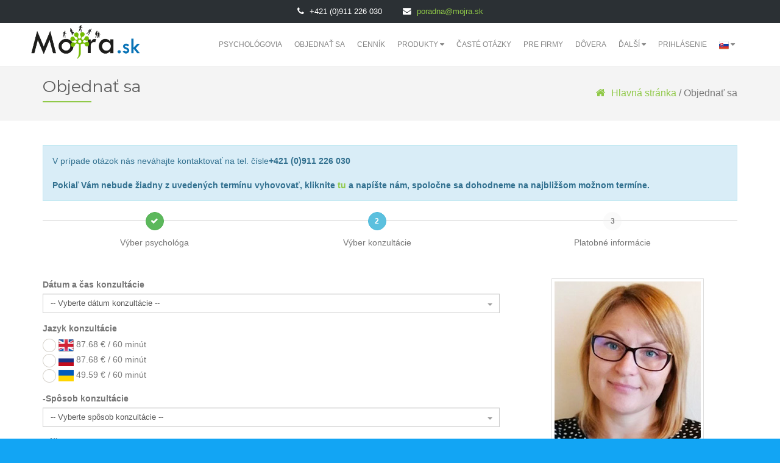

--- FILE ---
content_type: text/html; charset=UTF-8
request_url: https://mojra.sk/zakaznik/VlozitKonzulataci/5331
body_size: 13766
content:
<!DOCTYPE html>
<html lang="sk">
<head>
    <meta charset="UTF-8">
    <meta http-equiv="X-UA-Compatible" content="IE=edge">
    <meta name="viewport" content="width=device-width, initial-scale=1">
    <meta name="robots" content="all,follow">
    <meta name="description" content="Ak hľadáte pomoc psychológa, obráťte sa na našu poradňu, kde k dnešnému dňu pracuje už 85 psychológov z rôznych odvetví psychológie. Preto sme Vám schopní pomôcť takmer s každým problémom. Konzulaci s psychológom môžete mať online prakticky odkiaľkoľvek.">
    <meta name="keywords" lang="sk"
          content="psychologické poradenstvo, Online psychologické poradenstvo, psychológia, psychológ, psychologička, krízové poradenstvo, psychologické poradenstvo, psychologické poradenstvo, depresia, nespavosť, stres, napätie, nepokoj, strach, náhla smrť blízkeho, profesionálne vyhorenie, nedostatok sebavedomia, hanba v medziľudských vzťahoch, komunikačný problém, závislosť, osobnosť, problémy vo vzdelávaní detí, problémy v škole a šikanovanie, kríza v manželstve, nevera, zlá komunikácia, Praha, Brno, Olomouc, Ostrava">
    <meta name="author" content="Mojra.sk">

    <title>
        &copy; Mojra.sk - Objednávka konzultácie -Mgr. Elena Kopchyk
    </title>
                <link href="https://fonts.googleapis.com/css?family=Open+Sans:300,400,600&amp;subset=latin-ext" rel="stylesheet">
    <!--<link href="https://fonts.googleapis.com/css?family=Kanit:800" rel="stylesheet">-->
    <link href="https://fonts.googleapis.com/css?family=Montserrat:300,400,700" rel="stylesheet">
    <link href="/assets/vendor/font-awesome/css/font-awesome.min.css" rel="stylesheet">
    <link href="/assets/vendor/select2/dist/css/select2.min.css" rel="stylesheet">
    <link href="/assets/vendor/iCheck/skins/square/blue.css" rel="stylesheet">


    <!-- OwlCarousel -->
    <link rel="stylesheet" href="/assets/vendor/owl.carousel/dist/assets/owl.carousel.min.css">
    <link rel="stylesheet" href="/assets/vendor/owl.carousel/dist/assets/owl.theme.default.min.css">
    <style>
        .video-js.vjs-ended .vjs-poster {
            display: block;
        }

        .justify-content-center {
            display: flex;
            align-items: center;
            justify-content: center
        }
    </style>

    <link href="/assets/css-dist/layout.min.css?v2025-01-29-1" rel="stylesheet">


    <style>
        .select2-container--bootstrap .select2-results > .select2-results__options {
            max-height: 400px;
        }
    </style>
        <meta name="facebook-domain-verification" content="s5acubsxh7bzzeir0if5m221ncokow" />
                    <!-- Google Tag Manager -->
        <script>(function(w,d,s,l,i){w[l]=w[l]||[];w[l].push({'gtm.start':
                    new Date().getTime(),event:'gtm.js'});var f=d.getElementsByTagName(s)[0],
                j=d.createElement(s),dl=l!='dataLayer'?'&l='+l:'';j.async=true;j.src=
                'https://www.googletagmanager.com/gtm.js?id='+i+dl;f.parentNode.insertBefore(j,f);
            })(window,document,'script','dataLayer','GTM-K7FXZQN');</script>
        <!-- End Google Tag Manager -->
        
        <script>var clicky_site_ids = clicky_site_ids || [];
            clicky_site_ids.push(101180461);</script>
        <script async src="//static.getclicky.com/js"></script>

        <!-- Facebook Pixel Code -->
                    <script>
                !function (f, b, e, v, n, t, s) {
                    if (f.fbq) return;
                    n = f.fbq = function () {
                        n.callMethod ?
                            n.callMethod.apply(n, arguments) : n.queue.push(arguments)
                    };
                    if (!f._fbq) f._fbq = n;
                    n.push = n;
                    n.loaded = !0;
                    n.version = '2.0';
                    n.queue = [];
                    t = b.createElement(e);
                    t.async = !0;
                    t.src = v;
                    s = b.getElementsByTagName(e)[0];
                    s.parentNode.insertBefore(t, s)
                }(window, document, 'script',
                    'https://connect.facebook.net/en_US/fbevents.js');
                fbq('init', '430856234565697');
                fbq('track', 'PageView');
            </script>
            <noscript><img height="1" width="1" style="display:none"
                           src="https://www.facebook.com/tr?id=430856234565697&ev=PageView&noscript=1"
                /></noscript>
                <!-- End Facebook Pixel Code -->
                    <!-- Global site tag (gtag.js) - Google Ads: 329379451 -->
            <script async src="https://www.googletagmanager.com/gtag/js?id=AW-329379451"></script>
            <script>
                window.dataLayer = window.dataLayer || [];
                function gtag(){dataLayer.push(arguments);}
                gtag('js', new Date());

                gtag('config', 'AW-329379451');
            </script>

            <!-- Global site tag (gtag.js) - Google Analytics SK -->
            <script async src="https://www.googletagmanager.com/gtag/js?id=UA-203239467-1">
            </script>
            <script>
                window.dataLayer = window.dataLayer || [];
                function gtag(){dataLayer.push(arguments);}
                gtag('js', new Date());

                gtag('config', 'UA-203239467-1');
            </script>
            <!-- Google Analytics -->
            <script>
                (function (i, s, o, g, r, a, m) {
                    i['GoogleAnalyticsObject'] = r;
                    i[r] = i[r] || function () {
                        (i[r].q = i[r].q || []).push(arguments)
                    }, i[r].l = 1 * new Date();
                    a = s.createElement(o),
                        m = s.getElementsByTagName(o)[0];
                    a.async = 1;
                    a.src = g;
                    m.parentNode.insertBefore(a, m)
                })(window, document, 'script', 'https://www.google-analytics.com/analytics.js', 'ga');

                ga('create', 'UA-203239467-1', 'auto');
                ga('send', 'pageview');
            </script>
            <!-- End Google Analytics -->
        
        <!-- Google Analytics -->
        <script>
            (function (i, s, o, g, r, a, m) {
                i['GoogleAnalyticsObject'] = r;
                i[r] = i[r] || function () {
                    (i[r].q = i[r].q || []).push(arguments)
                }, i[r].l = 1 * new Date();
                a = s.createElement(o),
                    m = s.getElementsByTagName(o)[0];
                a.async = 1;
                a.src = g;
                m.parentNode.insertBefore(a, m)
            })(window, document, 'script', 'https://www.google-analytics.com/analytics.js', 'ga');

            ga('create', 'UA-114321355-1', 'auto');
            ga('send', 'pageview');
        </script>
        <!-- End Google Analytics -->

                    <script type="text/javascript">
                (function(c,l,a,r,i,t,y){
                    c[a]=c[a]||function(){(c[a].q=c[a].q||[]).push(arguments)};
                    t=l.createElement(r);t.async=1;t.src="https://www.clarity.ms/tag/"+i;
                    y=l.getElementsByTagName(r)[0];y.parentNode.insertBefore(t,y);
                })(window, document, "clarity", "script", "qfe1jy2mlc");
            </script>
                </head>
<body>
    <div class="hidden">
        <span data-close-trans="Zavrieť"></span>
        <span data-send-trans="Odoslať"></span>
        <span data-confirm-trans="Potvrdiť"></span>
    </div>
    <div class="hidden" data-help-content="1" >
                <h2>Potrebujete poradiť?</h2>
<p>
    Potrebujete poradiť s výberom psychológa, alebo si len nie ste istí, či postupujete správne?
</p>
<p>
    Ak budete potrebovať pomoc pri výbere psychológa, prípadne s výberom dĺžky a spôsobu konzultácie, napíšte svoju otázku sem a náš tím sa vám ozve. Na odpovede reagujeme naozaj rýchlo.
</p>
<p>
     Odporúčame sa tiež pozorne preštudovať našu stránku, kde nájdete produkty našej poradne.
</p>
<p>
    <img src="/assets/images/logo_mojra_sk.png" style="height: 42px" class="pull-right"> Sme tu pre Vás<br>Tím súkromné psychologické poradne Mojra.sk
</p>
<div class="clearfix"></div>
<hr/>
<form class="form" id="helpDialogForm">
    <div class="form-group">
        <label for="email">E-mail</label>
        <input type="email" class="form-control" name="email" placeholder="Váš e-mail"/>
    </div>
    <div class="form-group">
        <label for="email">Správa</label>
        <textarea class="form-control" name="message" data-min-height="150" placeholder="Vaša správa"></textarea>
    </div>
</form>

    </div>
    <nav class="navbar navbar-default navbar-fixed-top" style="z-index: 2;">
        <div class="header-contact">
            <div>
                <span class="fa fa-phone fa-margined"></span> +421 (0)911 226 030
            </div>
            <div>
                <span class="fa fa-envelope fa-margined"></span> <a href="mailto:poradna@mojra.sk">poradna@mojra.sk</a>
            </div>
        </div>
        <div class="container-fluid">
            <div class="navbar-header">
                <button type="button" class="navbar-toggle collapsed" data-toggle="collapse" data-target="#navbar" aria-expanded="false" aria-controls="navbar">
                    <span class="sr-only">Toggle navigation</span>
                    <span class="icon-bar"></span>
                    <span class="icon-bar"></span>
                    <span class="icon-bar"></span>
                </button>
                <h1 class="no-margin">
                    <a class="navbar-brand" href="https://mojra.sk/">
                        <img src="/assets/images/logo_mojra_sk.png" alt="Online psychologické poradenstvo" class="img-responsive">
                    </a>
                </h1>
            </div>
            <div id="navbar" class="navbar-collapse collapse">
                <ul class="nav navbar-nav">
                                            <li class="    "><a href="https://mojra.sk/nasi-psychologove">Psychológovia</a></li>
                        <li class="    "><a href="https://mojra.sk/objednavka">Objednať sa</a></li>
                        <li class="    "><a href="https://mojra.sk/psychologicka-poradna/cenik-konzultaci">Cenník</a></li>

                        <li class="dropdown">
                            <a href="#" class="dropdown-toggle" data-toggle="dropdown" role="button" aria-haspopup="true" aria-expanded="false">
                                Produkty <span class="fa fa-caret-down"></span>
                            </a>
                            <ul class="dropdown-menu" style="height: auto; max-height: 500px; overflow-x: hidden;">
                                <li style="padding: 10px" class="text-center"><strong>Produkty</strong></li>
                                <li style="padding: 10px">Emailové konzultácie</li>
                                <li class="    ">
                                    <a href="https://mojra.sk/psychologicka-poradna/konzultace-balicky/emailova-konzultacia-s-psychologom">1x Emailová konzultácia</a>
                                </li>
                                <li class="    ">
                                    <a href="https://mojra.sk/psychologicka-poradna/konzultace-balicky/3x-emailova-konzultacia-s-psychologom">3x Emailová konzultácia s psychológom</a>
                                </li>
                                <li class="    ">
                                    <a href="https://mojra.sk/psychologicka-poradna/konzultace-balicky/celomesacna-komunikAcia-s-psychologom-emailom">Celomesačná komunikácia s psychológom emailom</a>
                                </li>

                                <li class="divider"></li>

                                <li style="padding: 10px">Hovorové konzultácie</li>
                                <li class="    ">
                                    <a href="https://mojra.sk/psychologicka-poradna/konzultace-balicky/30-minut-konzultacie-s-psychologom">30 minút konzultácie s psychológom</a>
                                </li>
                                <li class="    ">
                                    <a href="https://mojra.sk/psychologicka-poradna/konzultace-balicky/60-minut-konzultace-s-psychologom">60 minút konzultácie s psychológom</a>
                                </li>
                                <li class="    ">
                                    <a href="https://mojra.sk/psychologicka-poradna/konzultace-balicky/90-minut-konzultacie-s-psychologom">90 minút konzultácie s psychológom</a>
                                </li>

                                <li class="divider"></li>

                                <li style="padding: 10px">Zvýhodnené balíčky</li>
                                <li class="    ">
                                    <a href="https://mojra.sk/psychologicka-poradna/konzultace-balicky/komplexna-psychologicka-starostlivost">Komplexná psychologická starostlivosť</a>
                                </li>
                                <li class="    ">
                                    <a href="https://mojra.sk/psychologicka-poradna/konzultace-balicky/balicek-psychologickej-starostlivosti-pre-vas-vztah">Balíček psychologickej starostlivosti pre váš vzťah</a>
                                </li>
                                <li class="    ">
                                    <a href="https://mojra.sk/psychologicka-poradna/konzultace-balicky/intenzivna-psychologicka-starostlivost">Intenzívna psychologická starostlivosť</a>
                                </li>
                                <li class="    ">
                                    <a href="https://mojra.sk/psychologicka-poradna/konzultace-balicky/dlhodoba-psychologicka-starostlivost">Dlhodobá psychologická starostlivosť</a>
                                </li>

                                <li class="divider"></li>

                                <li style="padding: 10px" class="text-center"><strong>Darčekové poukazy</strong></li>

                                <li style="padding: 10px">Emailové konzultácie</li>
                                <li class="    ">
                                    <a href="https://mojra.sk/psychologicka-poradna/darkove-poukazy/emailova-konzultacia-s-psychologom">Darčekový poukaz: Emailová konzultácia</a>
                                </li>
                                <li class="    ">
                                    <a href="https://mojra.sk/psychologicka-poradna/darkove-poukazy/3x-emailova-konzultacia-s-psychologom">Darčekový poukaz: 3x Emailová konzultácia s psychológom</a>
                                </li>
                                <li class="    ">
                                    <a href="https://mojra.sk/psychologicka-poradna/darkove-poukazy/celomesacna-komunikAcia-s-psychologom-emailom">Darčekový poukaz: Celomesačná komunikácia s psychológom</a>
                                </li>

                                <li class="divider"></li>

                                <li style="padding: 10px">Hovorové konzultácie</li>
                                <li class="    ">
                                    <a href="https://mojra.sk/psychologicka-poradna/darkove-poukazy/30-minut-konzultacie-s-psychologom">Darčekový poukaz: 30 minút konzultácie s psychológom</a>
                                </li>
                                <li class="    ">
                                    <a href="https://mojra.sk/psychologicka-poradna/darkove-poukazy/60-minut-konzultace-s-psychologom">Darčekový poukaz: 60 minút konzultácie s psychológom</a>
                                </li>
                                <li class="    ">
                                    <a href="https://mojra.sk/psychologicka-poradna/darkove-poukazy/90-minut-konzultacie-s-psychologom">Darčekový poukaz: 90 minút konzultácie s psychológom</a>
                                </li>

                                <li class="divider"></li>

                                <li style="padding: 10px">Darčekové poukazy</li>
                                <li class="    ">
                                    <a href="https://mojra.sk/psychologicka-poradna/darkove-poukazy/komplexna-psychologicka-starostlivost">Darčekový poukaz: Komplexná psychologická starostlivosť</a>
                                </li>
                                <li class="    ">
                                    <a href="https://mojra.sk/psychologicka-poradna/darkove-poukazy/balicek-psychologickej-starostlivosti-pre-vas-vztah">Darčekový poukaz: Balíček psychologickej starostlivosti pre váš vzťah</a>
                                </li>
                            </ul>
                        </li>

                        <li class="    "><a href="https://mojra.sk/psychologicka-poradna/caste-otazky">Časté otázky</a></li>
                        <li class="    "><a href="https://mojra.sk/psychologicka-poradna-pro-firmy">Pre Firmy</a></li>
                                                                            <li class="    "><a href="https://mojra.sk/dovera-zdravotna-poistovna">Dôvera</a></li>
                        
                        <li class="dropdown">
                            <a href="#" class="dropdown-toggle" data-toggle="dropdown" role="button" aria-haspopup="true" aria-expanded="false">
                                Ďalší <span class="fa fa-caret-down"></span>
                            </a>
                            <ul class="dropdown-menu" style="height: auto; max-height: 500px; overflow-x: hidden;">
                                <li class="    ">
                                    <a href="https://mojra.sk/">Hlavná stránka</a>
                                </li>
                                <li class="    ">
                                    <a href="https://mojra.sk/psychologicka-poradna">O nás</a>
                                </li>
                                <li class="    ">
                                    <a href="https://mojra.sk/kontakt">Kontakt</a>
                                </li>
                                                                    <li class="    ">
                                        <a href="https://blog.mojra.sk">Blog</a>
                                    </li>
                                                                                                    <li class="    ">
                                        <a href="https://mojra.sk/registrovat">Registrácia</a>
                                    </li>
                                                            </ul>
                        </li>
                                                                <li class="    "><a href="https://mojra.sk/prihlasit">Prihlásenie</a></li>
                                        <li class="dropdown">
                        <a href="#" class="dropdown-toggle" data-toggle="dropdown" role="button" aria-haspopup="true" aria-expanded="false">
                            <img src="/assets/images/flags/sk.png" style="height: 16px">
                            <span class="fa fa-caret-down"></span></a>
                        <ul class="dropdown-menu dropdown-menu-right">
                                                            <li>
                                    <a href="https://mojra.cz">
                                        <img src="/assets/images/flags/cs.png"> Čeština
                                    </a>
                                </li>
                                                            <li>
                                    <a href="https://mojra.sk">
                                        <img src="/assets/images/flags/sk.png"> Slovenčina
                                    </a>
                                </li>
                                                            <li>
                                    <a href="https://mojra.pl">
                                        <img src="/assets/images/flags/pl.png"> Poľština
                                    </a>
                                </li>
                                                            <li>
                                    <a href="https://mojra.info">
                                        <img src="/assets/images/flags/en.png"> Angličtina
                                    </a>
                                </li>
                                                    </ul>
                    </li>
                </ul>
            </div><!--/.nav-collapse -->
        </div>
    </nav>

            <header class="sub-header clearfix">
            <div class="container">
                <div class="row">
                    <div class="col-md-12">
                        <div class="breadcrumb-nav">
                                <h2 class="breadcrumb-title">Objednať sa</h2>
    <p class="text-right">
        <a href="https://mojra.sk/"><i class="fa fa-margined fa-home fa-2x"></i> Hlavná stránka</a> / Objednať sa
    </p>

                        </div>
                    </div>
                </div>
            </div>
        </header>
    
        <section class="bg-odd faq">
        <div class="container">
            <div class="row">
                <div class="col-md-12">
                    


                    <div class="alert alert-info" role="alert">
                        V prípade otázok nás neváhajte kontaktovať na tel. čísle<strong>+421 (0)911 226 030</strong>

                                                    <br/><br/>
                            <p>
                                <strong>Pokiaľ Vám nebude žiadny z uvedených termínu vyhovovať, kliknite <a href="#" data-show-shift-form="5331">tu</a> a napíšte nám, spoločne sa dohodneme na najbližšom možnom termíne.</strong>
                            </p>
                                            </div>

                    <div class="stepwizard">
                        <div class="stepwizard-row">
                            <div class="stepwizard-step">
                                <button type="button" class="btn             btn-success
     btn-circle" disabled="disabled"><span
                                            class="fa fa-check"></span></button>
                                <p>Výber psychológa</p>
                            </div>
                            <div class="stepwizard-step">
                                <button type="button" class="btn             btn-info
     btn-circle" disabled="disabled">2</button>
                                <p>Výber konzultácie</p>
                            </div>
                            <div class="stepwizard-step">
                                <button type="button" class="btn             btn-gray
     btn-circle" disabled="disabled">3</button>
                                <p>Platobné informácie</p>
                            </div>
                        </div>
                    </div>

                    <div>
                        <br/><br/>
                        






































    <form method="post" id="consultation-form">
        <input type="hidden" name="moderator_id" value="5331">
        <div class="row">
            <div class="col-md-8">
                <div class="row">
                    <div class="col-md-12 form-group ">
                        <input type="text" name="con-length" value="" data-con-length="1" class="hidden">
                        <label for="consultation-time" class="control-label">Dátum a čas konzultácie</label>
                        <select class="form-control colored" data-use-select2="1" id="consultation-time" name="consultation-time" data-con-time="1">
                            <option value="" disabled selected>-- Vyberte dátum konzultácie --</option>
                                                                                                                
                                                        
                                                                                    <optgroup label="pondelok - 26.01.2026 od 15:00" class="">
                                
                                
                                <option value="2026-01-26 15:00:00" 
                                        data-length="30">
                                    30 min. konzultácia (26.01.2026 od 15:00 do 15:30)
                                </option>

                                
                                                                
                                                        
                                
                                <option value="2026-01-26 15:00:00" 
                                        data-length="60">
                                    60 min. konzultácia (26.01.2026 od 15:00 do 16:00)
                                </option>

                                
                                                                                                                            
                                                            </optgroup>
                                                                                    <optgroup label="pondelok - 26.01.2026 od 15:15" class="">
                                
                                
                                <option value="2026-01-26 15:15:00" 
                                        data-length="30">
                                    30 min. konzultácia (26.01.2026 od 15:15 do 15:45)
                                </option>

                                
                                                                                                                            
                                                            </optgroup>
                                                                                    <optgroup label="pondelok - 26.01.2026 od 15:30" class="">
                                
                                
                                <option value="2026-01-26 15:30:00" 
                                        data-length="30">
                                    30 min. konzultácia (26.01.2026 od 15:30 do 16:00)
                                </option>

                                
                                                                                                                            
                                                            </optgroup>
                                                                                    <optgroup label="utorok - 27.01.2026 od 18:00" class="">
                                
                                
                                <option value="2026-01-27 18:00:00" 
                                        data-length="30">
                                    30 min. konzultácia (27.01.2026 od 18:00 do 18:30)
                                </option>

                                
                                                                
                                                        
                                
                                <option value="2026-01-27 18:00:00" 
                                        data-length="60">
                                    60 min. konzultácia (27.01.2026 od 18:00 do 19:00)
                                </option>

                                
                                                                                                                            
                                                            </optgroup>
                                                                                    <optgroup label="utorok - 27.01.2026 od 18:15" class="">
                                
                                
                                <option value="2026-01-27 18:15:00" 
                                        data-length="30">
                                    30 min. konzultácia (27.01.2026 od 18:15 do 18:45)
                                </option>

                                
                                                                                                                            
                                                            </optgroup>
                                                                                    <optgroup label="utorok - 27.01.2026 od 18:30" class="">
                                
                                
                                <option value="2026-01-27 18:30:00" 
                                        data-length="30">
                                    30 min. konzultácia (27.01.2026 od 18:30 do 19:00)
                                </option>

                                
                                                                                                                            
                                                            </optgroup>
                                                                                    <optgroup label="piatok - 30.01.2026 od 18:00" class="">
                                
                                
                                <option value="2026-01-30 18:00:00" 
                                        data-length="30">
                                    30 min. konzultácia (30.01.2026 od 18:00 do 18:30)
                                </option>

                                
                                                                
                                                        
                                
                                <option value="2026-01-30 18:00:00" 
                                        data-length="60">
                                    60 min. konzultácia (30.01.2026 od 18:00 do 19:00)
                                </option>

                                
                                                                                                                            
                                                            </optgroup>
                                                                                    <optgroup label="piatok - 30.01.2026 od 18:15" class="">
                                
                                
                                <option value="2026-01-30 18:15:00" 
                                        data-length="30">
                                    30 min. konzultácia (30.01.2026 od 18:15 do 18:45)
                                </option>

                                
                                                                                                                            
                                                            </optgroup>
                                                                                    <optgroup label="piatok - 30.01.2026 od 18:30" class="">
                                
                                
                                <option value="2026-01-30 18:30:00" 
                                        data-length="30">
                                    30 min. konzultácia (30.01.2026 od 18:30 do 19:00)
                                </option>

                                
                                                                                                                            
                                                            </optgroup>
                                                                                    <optgroup label="piatok - 30.01.2026 od 19:30" class="">
                                
                                
                                <option value="2026-01-30 19:30:00" 
                                        data-length="30">
                                    30 min. konzultácia (30.01.2026 od 19:30 do 20:00)
                                </option>

                                
                                                                
                                                        
                                
                                <option value="2026-01-30 19:30:00" 
                                        data-length="60">
                                    60 min. konzultácia (30.01.2026 od 19:30 do 20:30)
                                </option>

                                
                                                                                                                            
                                                            </optgroup>
                                                                                    <optgroup label="piatok - 30.01.2026 od 19:45" class="">
                                
                                
                                <option value="2026-01-30 19:45:00" 
                                        data-length="30">
                                    30 min. konzultácia (30.01.2026 od 19:45 do 20:15)
                                </option>

                                
                                                                                                                            
                                                            </optgroup>
                                                                                    <optgroup label="piatok - 30.01.2026 od 20:00" class="">
                                
                                
                                <option value="2026-01-30 20:00:00" 
                                        data-length="30">
                                    30 min. konzultácia (30.01.2026 od 20:00 do 20:30)
                                </option>

                                
                                                                                                                            
                                                            </optgroup>
                                                                                    <optgroup label="sobota - 31.01.2026 od 15:00" class="">
                                
                                
                                <option value="2026-01-31 15:00:00" 
                                        data-length="30">
                                    30 min. konzultácia (31.01.2026 od 15:00 do 15:30)
                                </option>

                                
                                                                
                                                        
                                
                                <option value="2026-01-31 15:00:00" 
                                        data-length="60">
                                    60 min. konzultácia (31.01.2026 od 15:00 do 16:00)
                                </option>

                                
                                                                                                                            
                                                            </optgroup>
                                                                                    <optgroup label="sobota - 31.01.2026 od 15:15" class="">
                                
                                
                                <option value="2026-01-31 15:15:00" 
                                        data-length="30">
                                    30 min. konzultácia (31.01.2026 od 15:15 do 15:45)
                                </option>

                                
                                                                                                                            
                                                            </optgroup>
                                                                                    <optgroup label="sobota - 31.01.2026 od 15:30" class="">
                                
                                
                                <option value="2026-01-31 15:30:00" 
                                        data-length="30">
                                    30 min. konzultácia (31.01.2026 od 15:30 do 16:00)
                                </option>

                                
                                                                                                                            
                                                            </optgroup>
                                                                                    <optgroup label="sobota - 31.01.2026 od 16:30" class="">
                                
                                
                                <option value="2026-01-31 16:30:00" 
                                        data-length="30">
                                    30 min. konzultácia (31.01.2026 od 16:30 do 17:00)
                                </option>

                                
                                                                
                                                        
                                
                                <option value="2026-01-31 16:30:00" 
                                        data-length="60">
                                    60 min. konzultácia (31.01.2026 od 16:30 do 17:30)
                                </option>

                                
                                                                                                                            
                                                            </optgroup>
                                                                                    <optgroup label="sobota - 31.01.2026 od 16:45" class="">
                                
                                
                                <option value="2026-01-31 16:45:00" 
                                        data-length="30">
                                    30 min. konzultácia (31.01.2026 od 16:45 do 17:15)
                                </option>

                                
                                                                                                                            
                                                            </optgroup>
                                                                                    <optgroup label="sobota - 31.01.2026 od 17:00" class="">
                                
                                
                                <option value="2026-01-31 17:00:00" 
                                        data-length="30">
                                    30 min. konzultácia (31.01.2026 od 17:00 do 17:30)
                                </option>

                                
                                                                                                                            
                                                            </optgroup>
                                                                                    <optgroup label="sobota - 31.01.2026 od 18:00" class="">
                                
                                
                                <option value="2026-01-31 18:00:00" 
                                        data-length="30">
                                    30 min. konzultácia (31.01.2026 od 18:00 do 18:30)
                                </option>

                                
                                                                
                                                        
                                
                                <option value="2026-01-31 18:00:00" 
                                        data-length="60">
                                    60 min. konzultácia (31.01.2026 od 18:00 do 19:00)
                                </option>

                                
                                                                                                                            
                                                            </optgroup>
                                                                                    <optgroup label="sobota - 31.01.2026 od 18:15" class="">
                                
                                
                                <option value="2026-01-31 18:15:00" 
                                        data-length="30">
                                    30 min. konzultácia (31.01.2026 od 18:15 do 18:45)
                                </option>

                                
                                                                                                                            
                                                            </optgroup>
                                                                                    <optgroup label="sobota - 31.01.2026 od 18:30" class="">
                                
                                
                                <option value="2026-01-31 18:30:00" 
                                        data-length="30">
                                    30 min. konzultácia (31.01.2026 od 18:30 do 19:00)
                                </option>

                                
                                                                                                                            
                                                            </optgroup>
                                                                                    <optgroup label="sobota - 31.01.2026 od 19:30" class="">
                                
                                
                                <option value="2026-01-31 19:30:00" 
                                        data-length="30">
                                    30 min. konzultácia (31.01.2026 od 19:30 do 20:00)
                                </option>

                                
                                                                
                                                        
                                
                                <option value="2026-01-31 19:30:00" 
                                        data-length="60">
                                    60 min. konzultácia (31.01.2026 od 19:30 do 20:30)
                                </option>

                                
                                                                                                                            
                                                            </optgroup>
                                                                                    <optgroup label="sobota - 31.01.2026 od 19:45" class="">
                                
                                
                                <option value="2026-01-31 19:45:00" 
                                        data-length="30">
                                    30 min. konzultácia (31.01.2026 od 19:45 do 20:15)
                                </option>

                                
                                                                                                                            
                                                            </optgroup>
                                                                                    <optgroup label="sobota - 31.01.2026 od 20:00" class="">
                                
                                
                                <option value="2026-01-31 20:00:00" 
                                        data-length="30">
                                    30 min. konzultácia (31.01.2026 od 20:00 do 20:30)
                                </option>

                                
                                                                                                                        </select>
                    </div>
                </div>
                <div class="row">
                    <div class="col-md-12 form-group ">
                        <label for="consultation-language" class="control-label">Jazyk konzultácie</label>
                        <br />
                        <table>
                                                            <div class="" title="en">
                                    <input type="radio" name="consultation-language" value="en" data-icheck="1" />
                                    <img src="/assets/images/flags/en.png" style="width: 25px;height: 25px;"/>
                                                                            <span class="locale-product-price-30  hidden">
                                                                                    57.37 €
                                                                                / 30 minút
                                        </span>
                                                                            <span class="locale-product-price-60 ">
                                                                                    87.68 €
                                                                                / 60 minút
                                        </span>
                                                                            <span class="locale-product-price-90  hidden">
                                                                                    131.53 €
                                                                                / 90 minút
                                        </span>
                                                                    <br />
                                </div>
                                                            <div class="" title="ru">
                                    <input type="radio" name="consultation-language" value="ru" data-icheck="1" />
                                    <img src="/assets/images/flags/ru.png" style="width: 25px;height: 25px;"/>
                                                                            <span class="locale-product-price-30  hidden">
                                                                                    57.37 €
                                                                                / 30 minút
                                        </span>
                                                                            <span class="locale-product-price-60 ">
                                                                                    87.68 €
                                                                                / 60 minút
                                        </span>
                                                                            <span class="locale-product-price-90  hidden">
                                                                                    131.53 €
                                                                                / 90 minút
                                        </span>
                                                                    <br />
                                </div>
                                                            <div class="" title="ua">
                                    <input type="radio" name="consultation-language" value="ua" data-icheck="1" />
                                    <img src="/assets/images/flags/ua.png" style="width: 25px;height: 25px;"/>
                                                                            <span class="locale-product-price-30  hidden">
                                                                                    35.40 €
                                                                                / 30 minút
                                        </span>
                                                                            <span class="locale-product-price-60 ">
                                                                                    49.59 €
                                                                                / 60 minút
                                        </span>
                                                                            <span class="locale-product-price-90  hidden">
                                                                                    74.58 €
                                                                                / 90 minút
                                        </span>
                                                                    <br />
                                </div>
                                                    </table>

                    </div>
                </div>
                <div class="row">
                    <div class="col-md-12">
                        <div class="row">
                            <div class="col-md-12 form-group ">
                                <label for="name" class="control-label">-Spôsob konzultácie</label>
                                <select id="contact-method-select" data-use-select2="1" data-allow-icon="1" name="contact-method">
                                    <option value="">-- Vyberte spôsob konzultácie  --</option>
                                                                            <option value="skype" >
                                            Google Meet (hovor, psycholog má zapnutou kameru)
                                        </option>
                                                                            <option value="msteams" >
                                            Microsoft Teams (hovor, psycholog má zapnutou kameru)
                                        </option>
                                                                            <option value="whatsapp" >
                                            Whatsapp (hovor, psycholog má zapnutou kameru)
                                        </option>
                                                                    </select>
                            </div>
                            <div class="col-md-12 hidden" id="contact-phone-warning">
                                <div class="alert alert-warning" role="alert">Číslo si prosím skontrolujte, pokiaľ bude zadané zle, psychológ sa s Vami nebude môcť spojiť.</div>
                            </div>
                            <div id="contact-phone-prefix-div" class="hidden form-group ">
                                <label for="name" class="control-label">Predvoľba</label>
                                <select id="contact-phone-prefix-select" data-use-select2="1" data-allow-icon="1" name="contact-phone-prefix">

                                </select>
                            </div>
                            <div id="contact-value-div" class="col-md-12 form-group ">
                                <label for="name" class="control-label">Váš kontakt</label>
                                <input type="text" name="contact-value" class="form-control" placeholder="Váš kontakt" value="">
                            </div>
                            <div class="col-md-12 form-group">
                                <label for="name" class="control-label">Poznámka</label>
                                <textarea class="form-control" name="comments" onkeyup="countChar(this)" maxlength="150" placeholder="Chcete oznámiť niečo svojmu psychológovi pred konzultáciou?"
                                          style="height: 100px;resize: none"></textarea>
                                <div class="pull-right small text-success" id="charNumWrap"><span id="charNum">0</span>/150</div>
                            </div>
                        </div>
                    </div>
                </div>
            </div>

            <div class="col-md-4">
                <div class="row text-center">
                    <img src="/data/images/profiles/mojra.online_mgr_Elena_Kopchyk_psycholog_sml.jpg" alt="" class="img-thumbnail">
                    <p>Mgr. Elena Kopchyk</p>
                </div>
            </div>
        </div>
        <hr/>
        <button type="submit" class="pull-right btn btn-primary" id="send">Pokračovať <span class="fa fa-margined fa-arrow-right"></span>
        </button>
    </form>
                    </div>
                </div>
            </div>
        </div>
    </section>

    <section class="bg-green">
        <div class="container text-center">
            <div class="col-md-12">
                <p style="font-size: 22px;color: #ffffff;font-weight: 600;">
                    Začnite meniť Váš život k lepšiemu ešte dnes!
                </p>
            </div>
        </div>
    </section>

    
    
                    <footer id="footer">
                <div class="container">
                    <div class="row">
                        <div class="col-md-12">
                            <div class="row">
                                <div class="col-md-3 text-right">
                                    <p>
                                        <img src="/assets/images/logo_mojra_bile_sk.png" alt="Online psychologické poradenstvo"
                                             class="img-responsive">
                                    </p>
                                    <div class="text-left">
                                        <span class="footer-title">Možnosti konzultácie</span>
                                        <ul class="list-unstyled list-inline">
                                            <li title="Emailová psychologická konzultácia">
                                                <img src="/assets/images/contact/email.png" style="width: 32px;height: 32px;"/>
                                            </li>
                                            <li title="Psychologická pomoc cez telefón">
                                                <img src="/assets/images/contact/phone.png" style="width: 32px;height: 32px;"/>
                                            </li>
                                            <li title="Psychologická pomoc cez skype">
                                                <img src="/assets/images/contact/skype.png" style="width: 32px;height: 32px;"/>
                                            </li>
                                            <li title="Psychologická pomoc cez WhatsApp">
                                                <img src="/assets/images/contact/whatsapp.png" style="width: 32px;height: 32px;"/>
                                            </li>
                                            <li title="Psychologická pomoc cez Vıber">
                                                <img src="/assets/images/contact/viber.png" style="width: 32px;height: 32px;"/>
                                            </li>
                                            <li title="Psychologická pomoc cez Microsoft Teams">
                                                <img src="/assets/images/contact/msteams.png" style="width: 32px;height: 32px;"/>
                                            </li>
                                            <li title="Psychologická pomoc cez Signal">
                                                <img src="/assets/images/contact/signalpm.png" style="width: 32px;height: 32px;"/>
                                            </li>
                                            <li title="Psychologická pomoc cez Telegram">
                                                <img src="/assets/images/contact/telegram.png" style="width: 32px;height: 32px;"/>
                                            </li>
                                        </ul>
                                    </div>

                                    <div class="text-left">
                                        <span class="footer-title">Možnosti konzultácie v jazyku</span>
                                        <ul class="list-unstyled list-inline">
                                                                                    <li title="Konzultácia s psychológom je možná v češtine">
                                                <img src="/assets/images/flags/cs.png" style="width: 24px;height: 24px;"/>
                                            </li>
                                                                                    <li title="Konzultácia s psychológom je možná v slovenčine">
                                                <img src="/assets/images/flags/sk.png" style="width: 24px;height: 24px;"/>
                                            </li>
                                                                                    <li title="Konzultácia s psychológom je možná v poľštine">
                                                <img src="/assets/images/flags/pl.png" style="width: 24px;height: 24px;"/>
                                            </li>
                                                                                    <li title="Konzultácia s psychológom je možná v angličtine">
                                                <img src="/assets/images/flags/en.png" style="width: 24px;height: 24px;"/>
                                            </li>
                                                                                    <li title="Konzultácia s psychológom je možná v nemčine">
                                                <img src="/assets/images/flags/de.png" style="width: 24px;height: 24px;"/>
                                            </li>
                                                                                    <li title="Konzultácia s psychológom je možná v francúzštine">
                                                <img src="/assets/images/flags/fr.png" style="width: 24px;height: 24px;"/>
                                            </li>
                                                                                    <li title="Konzultácia s psychológom je možná v španiělčine">
                                                <img src="/assets/images/flags/es.png" style="width: 24px;height: 24px;"/>
                                            </li>
                                                                                    <li title="Konzultácia s psychológom je možná v ruštine">
                                                <img src="/assets/images/flags/ru.png" style="width: 24px;height: 24px;"/>
                                            </li>
                                                                                    <li title="Konzultácia s psychológom je možná v srbčine">
                                                <img src="/assets/images/flags/rs.png" style="width: 24px;height: 24px;"/>
                                            </li>
                                                                                    <li title="Konzultácia s psychológom je možná v ukrajinčine">
                                                <img src="/assets/images/flags/ua.png" style="width: 24px;height: 24px;"/>
                                            </li>
                                                                                    <li title="Konzultácia s psychológom je možná v taliančine">
                                                <img src="/assets/images/flags/it.png" style="width: 24px;height: 24px;"/>
                                            </li>
                                                                                    <li title="Konzultácia s psychológom je možná v maďarčine">
                                                <img src="/assets/images/flags/hu.png" style="width: 24px;height: 24px;"/>
                                            </li>
                                                                                    <li title="Konzultácia s psychológom je možná v turečtine">
                                                <img src="/assets/images/flags/tr.png" style="width: 24px;height: 24px;"/>
                                            </li>
                                                                                    <li title="Konzultácia s psychológom je možná v chorvátčine">
                                                <img src="/assets/images/flags/hr.png" style="width: 24px;height: 24px;"/>
                                            </li>
                                                                                    <li title="Konzultácia s psychológom je možná v bosenčine">
                                                <img src="/assets/images/flags/bs.png" style="width: 24px;height: 24px;"/>
                                            </li>
                                                                                </ul>
                                    </div>
                                </div>

                                <div class="col-md-3">
                                    <div class="text-left">
                                        <span class="footer-title">Kontakt</span>
                                        <div class="contact-box">
                                            <span class="fa fa-building-o"></span>
                                            <p><a href="https://mojra.sk/kontakt">Kontakt</a></p>
                                        </div>
                                        <div class="contact-box">
                                            <span class="fa fa-envelope"></span>
                                            <p><a href="mailto:poradna@mojra.sk">poradna@mojra.sk</a></p>
                                        </div>
                                        <div class="contact-box">
                                            <span class="fa fa-phone"></span>
                                            <p>+421 (0)911 226 030</p>
                                        </div>
                                        <div class="contact-box">
                                            <span class="fa fa-skype"></span>
                                            <p>Poradna-Mojra</p>
                                        </div>
                                                                                    <hr/>
                                            <div class="footer-icons">
                                                                                                    <a href="https://www.facebook.com/psychologickeporadenstvionline/" target="_blank" class="facebook"><span class="fa fa-facebook"></span></a>
                                                    <a href="https://twitter.com/MojraCz" target="_blank" class="twitter"><span class="fa fa-twitter"></span></a>
                                                                                                <a href="https://www.youtube.com/channel/UCmTqkTAGuAI6JEmE6OhlreA" target="_blank" class="youtube"><span class="fa fa-youtube"></span></a>
                                                                                                    <a href="https://www.instagram.com/mojra_cz/" target="_blank" class="instagram"><span class="fa fa-instagram"></span></a>
                                                                                            </div>
                                                                            </div>
                                </div>

                                <div class="col-md-3">
                                    <span class="footer-title">Dôležité odkazy</span>
                                    <ul class="list-unstyled link-primary">
                                        <li><a href="https://mojra.sk/psychologicka-poradna/caste-otazky">Časté otázky</a></li>
                                        <li><a href="https://mojra.sk/psychologicka-poradna-pro-firmy">Psychológ pre firmy</a></li>
                                        <li><a href="https://mojra.sk/prace-pro-psychology">Práca pre psychológov</a></li>
                                        <li><a href="https://mojra.sk/terms">Obchodné podmienky</a></li>
                                                                                    <li><a href="https://mojra.sk/spoluprace">Spolupráca</a></li>
                                                                                <li><a href="https://mojra.sk/affiliate">Affiliate program</a></li>
                                        <li><a href="https://mojra.sk/vyhody-psychologicke-poradny-online">Výhody psychologickej poradne online</a></li>
                                        <li>
                                            <a href="https://mojra.sk/page/cookies">
                                                Cookies
                                            </a>
                                        </li>
                                    </ul>
                                </div>

                                <div class="col-md-3">
                                    <span class="footer-title">Dôležité odkazy</span>
                                    <ul class="list-unstyled link-primary">
                                        <li><a href="https://mojra.sk/platebni-metody">Platobné metódy</a></li>
                                        <li><a href="https://mojra.sk/psychologicka-poradna/cenik-konzultaci">Cenník psychologických služieb</a></li>
                                        <li><a href="https://mojra.sk/ucty-psychologicke-poradny-mojra">Bankové účty poradne Mojra</a></li>
                                        <li><a href="https://mojra.sk/sleva-psychologickych-konzultaci">Zľava psychologických konzultácií</a></li>
                                        <li><a href="https://mojra.sk/benefitni-programy">Zamestnanecké a iné benefitné programy</a></li>
                                        <li><a href="https://mojra.sk/page/ethicCode">Etický kódex</a></li>
                                        <li>
                                                                                            <a href="https://mojra.cz/data/files/terms/SK_Priloha_vseobecnych_zmluvnych_podmienok.pdf" target="_blank">
                                                                                            GDPR
                                            </a>
                                        </li>
                                    </ul>
                                </div>
                            </div>
                        </div>

                        <div class="col-md-12">
                            <div class="row">
                                <div class="col-md-4">
                                    <span class="footer-title">Psychológovia</span>
                                    <ul class="list-unstyled link-primary">
                                                                                    <li><a href="https://mojra.sk/psychologicka-poradna/psycholog-michaela-miechova">PhDr. Michaela Miechová</a></li>
                                                                                    <li><a href="https://mojra.sk/psychologicka-poradna/psycholog-tamara-sembol">Mgr. Tamara Sembol</a></li>
                                                                                    <li><a href="https://mojra.sk/psychologicka-poradna/psycholog-kristyna-hlavata-pekova">Mgr. Kristýna Hlavatá (roz. Peková)</a></li>
                                                                                    <li><a href="https://mojra.sk/psychologicka-poradna/psycholog-hana-albova">PhDr. et Mgr. Hana Alblová, MBA</a></li>
                                                                                    <li><a href="https://mojra.sk/psychologicka-poradna/psycholog-veronika-pavliskova">Mgr. et Mgr. Veronika Pavlisková</a></li>
                                                                                    <li><a href="https://mojra.sk/psychologicka-poradna/psycholog-dana-amelie-vokata">Dipl.-Psych. Mgr. Dana Amelie Vokatá</a></li>
                                                                                    <li><a href="https://mojra.sk/psychologicka-poradna/psycholog-veronika_sedlecka">Mgr. et Mgr. Veronika Sedlecká</a></li>
                                                                                    <li><a href="https://mojra.sk/psychologicka-poradna/psycholog-barbora-janovska">Mgr. Barbora Janovská</a></li>
                                                                                    <li><a href="https://mojra.sk/psychologicka-poradna/psycholog-branislav_sabaka">Mgr. Branislav Sabaka</a></li>
                                                                                    <li><a href="https://mojra.sk/psychologicka-poradna/psycholog-lucia_lanzova">Mgr. Lucia Lanžová</a></li>
                                                                                    <li><a href="https://mojra.sk/psychologicka-poradna/psycholog-lenka-hanudel">Mgr. Lenka Hanudeľ</a></li>
                                                                                    <li><a href="https://mojra.sk/psychologicka-poradna/psycholog-denisa-huskova">Mgr. Denisa Húšková</a></li>
                                                                                    <li><a href="https://mojra.sk/psychologicka-poradna/psycholog-wiktoria-marta-fiurasek">Mgr. Wiktoria Fiurášek</a></li>
                                                                                    <li><a href="https://mojra.sk/psychologicka-poradna/psycholog-hellen-holeckova">Bc. Hellen Holečková</a></li>
                                                                                    <li><a href="https://mojra.sk/psychologicka-poradna/psycholog-elena-kopchyk">Mgr. Elena Kopchyk</a></li>
                                                                                    <li><a href="https://mojra.sk/psychologicka-poradna/psycholog-stanislava-piljanova">Mgr. Stanislava Piljanová</a></li>
                                                                                    <li><a href="https://mojra.sk/psychologicka-poradna/psycholog-dana-lucanova">Mgr. Dana Lúčanová</a></li>
                                                                                    <li><a href="https://mojra.sk/psychologicka-poradna/psycholog-katarina-tatarkova">Mgr. Katarína Tatarková</a></li>
                                                                                    <li><a href="https://mojra.sk/psychologicka-poradna/psycholog-viera-skopova">Mgr. Viera Škopová</a></li>
                                                                                    <li><a href="https://mojra.sk/psychologicka-poradna/psycholog-barbora-brzakova-krelova">Mgr.et Mgr. Barbora Brzáková Krelová</a></li>
                                                                                    <li><a href="https://mojra.sk/psychologicka-poradna/psycholog-marcela-krejci">Mgr. Marcela Krejčí</a></li>
                                                                                    <li><a href="https://mojra.sk/psychologicka-poradna/psycholog-valentina-timkova">Mgr. Valentína Timková</a></li>
                                                                                    <li><a href="https://mojra.sk/psychologicka-poradna/psycholog-michaela-stepanova">Mgr. Michaela Štěpánová</a></li>
                                                                                    <li><a href="https://mojra.sk/psychologicka-poradna/psycholog-ivana-oracova">M.Sc Ivana Oráčová</a></li>
                                                                                    <li><a href="https://mojra.sk/psychologicka-poradna/psycholog-hana-hlobilova">Mgr. Hana Hlobilová</a></li>
                                                                                    <li><a href="https://mojra.sk/psychologicka-poradna/psycholog-borbala-zulauf">Borbála Zulauf M.A.</a></li>
                                                                                    <li><a href="https://mojra.sk/psychologicka-poradna/psycholog-Mariana-Rackova">PhDr. Mariana Račková PhD.</a></li>
                                                                                    <li><a href="https://mojra.sk/psychologicka-poradna/psycholog-Olena_Shapovalova">Mgr. Olena Shapovalova</a></li>
                                                                                    <li><a href="https://mojra.sk/psychologicka-poradna/psycholog-Damaris-Andrea-Sierra-Guerra">Ps Dámaris Sierra Guerra</a></li>
                                                                                    <li><a href="https://mojra.sk/psychologicka-poradna/psycholog-michaela-kajfoszova">Mgr. Bc. Michaela Kajfoszová</a></li>
                                                                                    <li><a href="https://mojra.sk/psychologicka-poradna/psycholog-ekaterina_gosachinskaia">MA Ekaterina Gosachinskaia</a></li>
                                                                                    <li><a href="https://mojra.sk/psychologicka-poradna/psycholog-katarina-podobova">Mgr. Katarína Podobová</a></li>
                                                                                    <li><a href="https://mojra.sk/psychologicka-poradna/psycholog-veronika-turcakova">Mgr. Veronika Turčáková</a></li>
                                                                                    <li><a href="https://mojra.sk/psychologicka-poradna/psycholog-Romana-Zihlavnikova">Mgr. Romana Žihlavníková</a></li>
                                                                                    <li><a href="https://mojra.sk/psychologicka-poradna/psycholog-Tereza-Smejkalova">Mgr. Tereza Šmejkalová</a></li>
                                                                                    <li><a href="https://mojra.sk/psychologicka-poradna/psycholog-barbora-buzkova">Mgr. Barbora Kršáková (roz.Buzková)</a></li>
                                                                                    <li><a href="https://mojra.sk/psychologicka-poradna/psycholog-jana-rozsypalova">Mgr. Jana Rozsypalová</a></li>
                                                                                    <li><a href="https://mojra.sk/psychologicka-poradna/psycholog-katarina-bobakova">Mgr. Katarína Bobáková</a></li>
                                                                                    <li><a href="https://mojra.sk/psychologicka-poradna/psycholog-viktoriia-yufest">Mgr. Viktoriia Yufest</a></li>
                                                                                    <li><a href="https://mojra.sk/psychologicka-poradna/psycholog-maria-magdalena-ilavska">Mgr. Mária Magdaléna Ilavská</a></li>
                                                                                    <li><a href="https://mojra.sk/psychologicka-poradna/psycholog-jana-kasicka">Mgr. Jana Kašická, MSc.</a></li>
                                                                                    <li><a href="https://mojra.sk/psychologicka-poradna/psycholog-edina-kozmannova">Mgr. Edina Kozmannová</a></li>
                                                                                    <li><a href="https://mojra.sk/psychologicka-poradna/psycholog-vendula-sild-vojtova">Mgr. Vendula Šild Vojtová</a></li>
                                                                                    <li><a href="https://mojra.sk/psychologicka-poradna/psycholog-ingrid-molnarova">Mgr. Ingrid Molnárová</a></li>
                                                                                    <li><a href="https://mojra.sk/psychologicka-poradna/psycholog-gordana-miskovic-ivosevic">MA Gordana Mišković</a></li>
                                                                                    <li><a href="https://mojra.sk/psychologicka-poradna/psycholog-irfan-darcan">BA. Irfan Darcan</a></li>
                                                                                    <li><a href="https://mojra.sk/psychologicka-poradna/psycholog-michaela-parma">Mgr. Michaela Parma</a></li>
                                                                                    <li><a href="https://mojra.sk/psychologicka-poradna/psycholog-petra-navratilova-novosadova">Mgr. Petra Navrátilová Novosadová</a></li>
                                                                                    <li><a href="https://mojra.sk/psychologicka-poradna/psycholog-lenka-maturova">Mgr. Lenka Maturová</a></li>
                                                                                    <li><a href="https://mojra.sk/psychologicka-poradna/psycholog-kavanova-marketa">Mgr. et Mgr. Markéta Kavanová</a></li>
                                                                                    <li><a href="https://mojra.sk/psychologicka-poradna/psycholog-martin-ondria">Mgr. Martin Ondria</a></li>
                                                                                    <li><a href="https://mojra.sk/psychologicka-poradna/psycholog-kateryna-chubko">Mgr. Kateryna Chubko</a></li>
                                                                                    <li><a href="https://mojra.sk/psychologicka-poradna/psycholog-rebeka-klukanova">Mgr. Rebeka Klukanová</a></li>
                                                                                    <li><a href="https://mojra.sk/psychologicka-poradna/psycholog-alena-gregorova">Mgr. Alena Gregorová</a></li>
                                                                                    <li><a href="https://mojra.sk/psychologicka-poradna/psycholog-vendula-bechna">Mgr. Vendula Bechná</a></li>
                                                                                    <li><a href="https://mojra.sk/psychologicka-poradna/psycholog-gabriela-samajova">PhDr. Gabriela Šamajová, PhD.</a></li>
                                                                                    <li><a href="https://mojra.sk/psychologicka-poradna/psycholog-vitezslav-razek">Mgr. Vítězslav Rázek</a></li>
                                                                                    <li><a href="https://mojra.sk/psychologicka-poradna/psycholog-zuzana-ema-kolacek">Mgr. Zuzana Ema Koláček</a></li>
                                                                                    <li><a href="https://mojra.sk/psychologicka-poradna/psycholog-veronika-perackova">Mgr. Veronika Peráčková</a></li>
                                                                                    <li><a href="https://mojra.sk/psychologicka-poradna/psycholog-katarina-bagociova">Mgr. Katarína Bagočiová</a></li>
                                                                                    <li><a href="https://mojra.sk/psychologicka-poradna/psycholog-eduard-kurdiovsky">Mgr. Eduard Kurdiovský</a></li>
                                                                                    <li><a href="https://mojra.sk/psychologicka-poradna/psycholog-adela-mladkova">Mgr. Adéla Mládková</a></li>
                                                                                    <li><a href="https://mojra.sk/psychologicka-poradna/psycholog-miroslav-lakatos">Mgr. Miroslav Lakatoš</a></li>
                                                                                    <li><a href="https://mojra.sk/psychologicka-poradna/psycholog-tereza_vicherkova">Mgr. Tereza Vicherková</a></li>
                                                                                    <li><a href="https://mojra.sk/psychologicka-poradna/psycholog-natalja-monski">Mgr. Natalja Monski</a></li>
                                                                                    <li><a href="https://mojra.sk/psychologicka-poradna/psycholog-vladimira-cechovska">Mgr. Vladimíra Čechovská</a></li>
                                                                                    <li><a href="https://mojra.sk/psychologicka-poradna/psycholog-katarina-kaliciakova">Mgr. Katarína Kaličiaková</a></li>
                                                                                    <li><a href="https://mojra.sk/psychologicka-poradna/psycholog-sona-beluskova">Mgr. Soňa Belušková</a></li>
                                                                                    <li><a href="https://mojra.sk/psychologicka-poradna/psycholog-tomas-skrabal">Mgr. Tomáš Škrábal</a></li>
                                                                                    <li><a href="https://mojra.sk/psychologicka-poradna/psycholog-monika-odzganova">M.Psych. Monika Odzganová</a></li>
                                                                                    <li><a href="https://mojra.sk/psychologicka-poradna/psycholog-vera-kudlickova-duskova">Mgr. Věra Kudličková Dušková</a></li>
                                                                                    <li><a href="https://mojra.sk/psychologicka-poradna/psycholog-hana-bohacova">Mgr. Hana Boháčová</a></li>
                                                                                    <li><a href="https://mojra.sk/psychologicka-poradna/psycholog-paulina-arendasova">Mgr. et Bc. Paulína Árendášová</a></li>
                                                                                    <li><a href="https://mojra.sk/psychologicka-poradna/psycholog-dagmar-mistikova">Mgr. et. Mgr. Dagmar Mištíková</a></li>
                                                                                    <li><a href="https://mojra.sk/psychologicka-poradna/psycholog-liliana-janakova">Mgr. Liliana Janáková</a></li>
                                                                                    <li><a href="https://mojra.sk/psychologicka-poradna/psycholog-tereza-krskova">Mgr. Tereza Krsková, BSc</a></li>
                                                                                    <li><a href="https://mojra.sk/psychologicka-poradna/psycholog-adriana-rozova">Mgr. Adriana Rožová</a></li>
                                                                                    <li><a href="https://mojra.sk/psychologicka-poradna/psycholog-veronika-skorunkova">PhDr. Veronika Skorunková</a></li>
                                                                                    <li><a href="https://mojra.sk/psychologicka-poradna/psycholog-simona-wenhardtova">Mgr. Simona Wenhardtová</a></li>
                                                                                    <li><a href="https://mojra.sk/psychologicka-poradna/psycholog-lenka-kolajova">PhDr. Lenka Kolajová</a></li>
                                                                            </ul>
                                                                    </div>

                                <div class="col-md-4">
                                    <span class="footer-title">Produkty</span>
                                    <ul class="list-unstyled link-primary">
                                        <li><a href="https://mojra.sk/psychologicka-poradna/konzultace-balicky/emailova-konzultacia-s-psychologom">1x Emailová konzultácia</a></li>
                                        <li><a href="https://mojra.sk/psychologicka-poradna/konzultace-balicky/3x-emailova-konzultacia-s-psychologom">3x Emailová konzultácia s psychológom</a></li>
                                        <li><a href="https://mojra.sk/psychologicka-poradna/konzultace-balicky/celomesacna-komunikAcia-s-psychologom-emailom">Celomesačná komunikácia s psychológom emailom</a></li>
                                        <li>&nbsp;<hr/>&nbsp;</li>
                                        <li><a href="https://mojra.sk/psychologicka-poradna/konzultace-balicky/30-minut-konzultacie-s-psychologom">30 minút konzultácie s psychológom</a></li>
                                        <li><a href="https://mojra.sk/psychologicka-poradna/konzultace-balicky/60-minut-konzultace-s-psychologom">60 minút konzultácie s psychológom</a></li>
                                        <li><a href="https://mojra.sk/psychologicka-poradna/konzultace-balicky/90-minut-konzultacie-s-psychologom">90 minút konzultácie s psychológom</a></li>
                                        <li>&nbsp;<hr/>&nbsp;</li>
                                        <li><a href="https://mojra.sk/psychologicka-poradna/konzultace-balicky/komplexna-psychologicka-starostlivost">Komplexná psychologická starostlivosť</a></li>
                                        <li><a href="https://mojra.sk/psychologicka-poradna/konzultace-balicky/balicek-psychologickej-starostlivosti-pre-vas-vztah">Balíček psychologickej starostlivosti pre váš vzťah</a></li>
                                        <li><a href="https://mojra.sk/psychologicka-poradna/konzultace-balicky/intenzivna-psychologicka-starostlivost">Intenzívna psychologická starostlivosť</a></li>
                                        <li><a href="https://mojra.sk/psychologicka-poradna/konzultace-balicky/dlhodoba-psychologicka-starostlivost">Dlhodobá psychologická starostlivosť</a></li>
                                    </ul>
                                </div>

                                                                    <div class="col-md-4">
                                        <span class="footer-title">Darčekové poukazy</span>
                                        <ul class="list-unstyled link-primary">
                                            <li><a href="https://mojra.sk/psychologicka-poradna/darkove-poukazy/emailova-konzultacia-s-psychologom">Darčekový poukaz: Emailová konzultácia</a></li>
                                            <li><a href="https://mojra.sk/psychologicka-poradna/darkove-poukazy/3x-emailova-konzultacia-s-psychologom">Darčekový poukaz: 3x Emailová konzultácia s psychológom</a></li>
                                            <li><a href="https://mojra.sk/psychologicka-poradna/darkove-poukazy/celomesacna-komunikAcia-s-psychologom-emailom">Darčekový poukaz: Celomesačná komunikácia s psychológom</a></li>
                                            <li>&nbsp;<hr/>&nbsp;</li>
                                            <li><a href="https://mojra.sk/psychologicka-poradna/darkove-poukazy/30-minut-konzultacie-s-psychologom">Darčekový poukaz: 30 minút konzultácie s psychológom</a></li>
                                            <li><a href="https://mojra.sk/psychologicka-poradna/darkove-poukazy/60-minut-konzultace-s-psychologom">Darčekový poukaz: 60 minút konzultácie s psychológom</a></li>
                                            <li><a href="https://mojra.sk/psychologicka-poradna/darkove-poukazy/90-minut-konzultacie-s-psychologom">Darčekový poukaz: 90 minút konzultácie s psychológom</a></li>
                                            <li>&nbsp;<hr/>&nbsp;</li>
                                            <li><a href="https://mojra.sk/psychologicka-poradna/darkove-poukazy/komplexna-psychologicka-starostlivost">Darčekový poukaz: Komplexná psychologická starostlivosť</a></li>
                                            <li><a href="https://mojra.sk/psychologicka-poradna/darkove-poukazy/balicek-psychologickej-starostlivosti-pre-vas-vztah">Darčekový poukaz: Balíček psychologickej starostlivosti pre váš vzťah</a></li>
                                        </ul>
                                    </div>
                                                            </div>
                        </div>
                    </div>
                </div>
                <hr/>
                <div class="container-fluid">
                    <div class="row">
                        
                        <div class="col-md-12 text-center">
                            <h2 class="footer-title line-center">Platobné metódy</h2>
                            <ul class="list-unstyled list-inline footer-icons-block-sm"
                                style="padding: 0 5px;display: inline-block;background-color: #fff;-webkit-border-radius: 5px;-moz-border-radius: 5px;border-radius: 5px;">
                                                                    <li>
                                        <a href="https://mojra.sk/platebni-metody">
                                            <img src="/assets/images/new_payments/001.png" alt="Bankový prevod" title="Bankový prevod"/>
                                        </a>
                                    </li>
                                    <li>
                                        <a href="https://mojra.sk/platebni-metody"><img src="/assets/images/new_payments/002.png" class="" alt="Visa" title="Visa"/></a>
                                    </li>
                                    <li>
                                        <a href="https://mojra.sk/platebni-metody"><img src="/assets/images/new_payments/003.png" class="" alt="Maestro" title="Maestro"/></a>
                                    </li>
                                                                                                                                                <li>
                                        <a href="https://mojra.sk/platebni-metody"><img src="/assets/images/new_payments/004.png" class="" alt="PayPal" title="PayPal"/></a>
                                    </li>
                                    <li>
                                        <a href="https://mojra.sk/platebni-metody"><img src="/assets/images/payments/apple_pay.png" class="" alt="Apple Pay" title="Apple Pay"/></a>
                                    </li>
                                    <li style="background: #fff">
                                        <a href="https://mojra.sk/platebni-metody"><img src="/assets/images/new_payments/005.png" class="" alt="Bitcoin" title="Bitcoin"/></a>
                                    </li>
                                    <li style="background: #fff">
                                        <a href="https://mojra.sk/benefitni-programy#mallpay"><img src="/assets/images/new_payments/mall_pay.jpg" class="" alt="Skip Pay" title="Skip Pay"/></a>
                                    </li>
                                    <li>
                                        <a href="https://mojra.sk/benefitni-programy#edenred">
                                            <img src="/assets/images/new_payments/008.png" alt="Edenred.com" title="Edenred.com"/>
                                        </a>
                                    </li>
                                    <li>
                                        <a href="https://mojra.sk/benefitni-programy#sodexo">
                                            <img src="/assets/images/new_payments/007.png" alt="Sodexo" title="Sodexo"/>
                                        </a>
                                    </li>
                                    <li>
                                        <a href="https://mojra.sk/benefitni-programy#benefitycz">
                                            <img src="/assets/images/new_payments/009.png" alt="BenefityCZ" title="BenefityCZ"/>
                                        </a>
                                    </li>
                                    <li>
                                        <a href="https://mojra.sk/benefitni-programy#benefitplus">
                                            <img src="/assets/images/new_payments/006.png" alt="Benefit plus" title="Benefit plus"/>
                                        </a>
                                    </li>
                                    <li>
                                        <a href="https://mojra.sk/benefitni-programy#internal">
                                            <img src="/assets/images/new_payments/011.png" alt="Interní firemní benefity" title="Interní firemní benefity"/>
                                        </a>
                                    </li>
                                    <li style="background: #fff">
                                        <a href="https://mojra.sk/benefitni-programy#gallery-beta">
                                            <img src="/assets/images/new_payments/010.png" alt="Gallery Beta" title="Gallery Beta"/>
                                        </a>
                                    </li>
                                                            </ul>
                        </div>
                    </div>
                </div>
                <hr/>
                <div class="container">
                    <div class="row">
                        <div class="col-md-12 link-primary text-center">
                            <p class="no-margin text-small">
                                Všetky práva vyhradené | &copy; 2016 - 2026 <a href="https://mojra.sk/"
                                                                                                     title="Mojra.sk -Partnerská poradňa / Manželská poradňa">Mojra.sk</a>
                                <small> - Psychologická poradňa / Partnerská poradňa / Manželská poradňa</small>
                            </p>
                        </div>
                    </div>
                </div>
            </footer>
        
        <!-- MODAL -->
        <div class="modal fade" id="modal-video" tabindex="-1" role="dialog" aria-labelledby="modal-video-label">
            <div class="modal-dialog modal-lg" role="document">
                <div class="modal-content">
                    <div class="modal-header">
                        <button type="button" class="close" data-dismiss="modal" aria-label="Close">
                            <span aria-hidden="true">&times;</span>
                        </button>
                    </div>
                    <div class="modal-body">
                        <div class="modal-video">
                            <div class="embed-responsive embed-responsive-16by9">
                                <video id="homepage-modal-video-src" width="320" height="240" controls>
                                    Your browser does not support the video tag.
                                </video>
                            </div>
                        </div>
                    </div>
                </div>
            </div>
        </div>

        
<script>
    translations = {
        consultationLength: "-- Vyberte dátum konzultácie --",
        mojraTitle: "Mojra.sk – Online psychologické poradenstvo",
        close: "Zavrieť",
        messageSended: "Vaša správa bola úspešne odoslaná. V najbližšej dobe sa Vám ozveme. Ďakujeme, tím Mojra.sk.",
        shiftRequestDialog: "<h2>Nevyhovuje Vám termín konzultácie?</h2><p>Nebojte sa nám napísať a spoločne sa dohodneme na najbližšom možnom termíne.</p><p><img src='/assets/images/logo_sm.png' class='pull-right'>Jsme zde pro Vás.<br/>Tím poradne Mojra.sk</p><div class='clearfix'></div><hr/><form class='form'><div class='form-group'><label for='email'>E-mail</label><input type='email' class='form-control' name='email' placeholder='Váš e-mail'/></div><div class='form-group'><label for='phone'>Telefon</label><input type='text' class='form-control' name='phone' placeholder='Váš telefón'/></div><div class='form-group'><label for='email'>Zpráva</label><textarea class='form-control' name='message' placeholder='Tu nám napíšte aspoň 3 termíny, ktoré by Vám vyhovovali a my sa pokúsime o všetko ostatné postarať.' style='resize: none;height: 150px;'></textarea></div></form>",
        newCommentTitle: "Nový komentár"
    }
</script>

            <script src="/assets/vendor/jquery/dist/jquery.min.js"></script>
    <script src="/assets/vendor/bootstrap/dist/js/bootstrap.min.js"></script>
    <script src="https://cdnjs.cloudflare.com/ajax/libs/jquery-easing/1.4.1/jquery.easing.min.js"></script>
    <script src="/assets/vendor/moment/min/moment.min.js"></script>
    <script src="/assets/vendor/iCheck/icheck.min.js"></script>
    <script src="/assets/vendor/bootbox.js/bootbox.js"></script>
    <script src="/assets/vendor/eonasdan-bootstrap-datetimepicker/build/js/bootstrap-datetimepicker.min.js"></script>
    <script src="/assets/vendor/select2/dist/js/select2.min.js"></script>
    <script src="/assets/vendor/select2/dist/js/i18n/cs.js"></script>
    <script src="/assets/vendor/owl.carousel/dist/owl.carousel.min.js"></script>
    <script src="/assets/js/forms.js?v9"></script>
    <script src="/assets/js/layout.js?v2025-02-14-1"></script>
    <script src="/assets/js/scroll.js?v1"></script>
        <!-- Smartsupp Live Chat script -->
                    <script type="text/javascript">
                var _smartsupp = _smartsupp || {};
                setTimeout(() => window.smartsupp || (function(d) {
                    _smartsupp.key = '40881d065429f3c77a6c12404b873914bfd19b07';
                    window.smartsupp || (function (d) {
                        var s, c, o = smartsupp = function () {
                            o._.push(arguments)
                        };
                        o._ = [];
                        s = d.getElementsByTagName('script')[0];
                        c = d.createElement('script');
                        c.type = 'text/javascript';
                        c.charset = 'utf-8';
                        c.async = false;
                        c.src = '//www.smartsuppchat.com/loader.js?';
                        s.parentNode.insertBefore(c, s);
                    })(document);
                })(document), 5000);
            </script>
        
        <script type="text/javascript">
            /* <![CDATA[ */
            var seznam_retargeting_id = 52786;
            /* ]]> */
        </script>
        <script type="text/javascript" src="//c.imedia.cz/js/retargeting.js"></script>
    
    <script src="/assets/js/checkout.js?v202503"></script>

    <script>
        const contactPrefixSelect = $('#contact-phone-prefix-select');
        const domainLanguage = 'sk';

        function countChar(val)
        {
            var len = val.value.length;

            if (len >= 151) {
                val.value = val.value.substring(0, 150);
            } else {
                $('#charNumWrap').addClass('text-success');
                $('#charNumWrap').removeClass('text-danger');
                $('#charNum').text(0 + len);
            }

            if (len === 150) {
                $('#charNumWrap').addClass('text-danger');
                $('#charNumWrap').removeClass('text-success');
            }
        };

        var phonePrefixValues = [
            {match: /^\+420|00420/, id: '+420', locale: 'cs', img: 'cs', text: '+420' },
            {match: /^\+421|00421/, id: '+421', locale: 'sk', img: 'sk', text: '+421' },
            {match: /^\+48|0048/, id: '+48', locale: 'pl', img: 'pl', text: '+48'},
            {match: /^\+49|0049/, id: '+49', locale: 'en', img: 'de', text: '+49'},
            {match: /^\+44|0044/, id: '+44', locale: 'en', img: 'gb', text: '+44'},
            {match: /^\+41|0041/, id: '+41', locale: 'en', img: 'sw', text: '+41'},
            {match: /^\+39|0039/, id: '+39', locale: 'en', img: 'it', text: '+39'},
            {match: /^\+36|0036/, id: '+36', locale: 'en', img: 'hu', text: '+36'},
            {match: /^\+34|0034/, id: '+34', locale: 'en', img: 'es', text: '+34'},
            {match: /^\+33|0033/, id: '+33', locale: 'en', img: 'fr', text: '+33'},
            {match: /^\+32|0032/, id: '+32', locale: 'en', img: 'fr', text: '+32'},
            {match: /^\+31|0031/, id: '+31', locale: 'en', img: 'fr', text: '+31'},
            {match: /^\+1|001/, id: '+1', locale: 'en', img: 'gb', text: '+1'},
            {match: /^\+7|007/, id: '+7', locale: 'en', img: 'ru', text: '+7'},
            {match: /^\+380|00380/, id: '+380', locale: 'en', img: 'ua', text: '+380'},
            {match: /^\+352|00352/, id: '+352', locale: 'en', img: 'es', text: '+352'},
            {match: /^\+385|00385/, id: '+385', locale: 'en', img: 'cr', text: '+385'},
            {match: 'none', id: '-', img: '-', locale: 'en', text: 'Ostatné'}
        ];

        contactPrefixSelect.select2({
            data: phonePrefixValues,
        });

        
        $('#contact-method-select').change(function(){
            var selectedContactMethod = $(this).val();
            prefixPhone(selectedContactMethod, true);
        });

        function prefixPhone(method, select) {
            if (method === 'phone' || method === 'viber' || method === 'whatsapp' || method === 'signalpm') {
                $('#contact-phone-prefix-div').addClass('col-md-2').removeClass('hidden');
                $('#contact-value-div').removeClass('col-md-12').addClass('col-md-10');
                $('#contact-phone-warning').removeClass('hidden');

                contactPrefixSelect.empty();

                if (method === 'phone') {
                    phonePrefixValues.filter(item => item.locale === 'sk').forEach(function (val) {
                        contactPrefixSelect.append(
                            $('<option></option>').attr('value', val.id).text(val.text)
                        );
                    });
                } else {
                    phonePrefixValues.forEach(function (val) {
                        contactPrefixSelect.append(
                            $('<option></option>').attr('value', val.id).text(val.text)
                        );
                    });
                }
            } else {
                $('#contact-phone-prefix-div').addClass('hidden').removeClass('col-md-2');
                $('#contact-value-div').removeClass('col-md-10').addClass('col-md-12');
                $('#contact-phone-warning').addClass('hidden');
            }
        }

        $('input[name=contact-value]').on('input',function() {
            var contactValueInput = $(this);
            var contactValue = contactValueInput.val();
            var selectedMethod = $('#contact-method-select').val();

            if (selectedMethod === 'viber' || selectedMethod === 'whatsapp' || selectedMethod === 'signalpm') {
                phonePrefixValues.filter(function(item) {
                    return item.match !== 'none'
                }).forEach(function (val) {
                    var result = contactValue.match(val.match);
                    if (result !== null && result.length) {
                        contactPrefixSelect.val(val.id).change();
                        contactValueInput.val(contactValue.replace(val.id, ''));
                    }
                });
            }

            if (selectedMethod === 'phone') {
                phonePrefixValues.filter(function(item) {
                    return item.locale === domainLanguage
                }).forEach(function (val) {
                    var result = contactValue.match(val.match);
                    if (result !== null && result.length) {
                        contactPrefixSelect.val(val.id).change();
                        contactValueInput.val(contactValue.replace(val.id, ''));
                    }
                });
            }
        });
    </script>

</body>
</html>


--- FILE ---
content_type: text/plain
request_url: https://www.google-analytics.com/j/collect?v=1&_v=j102&a=1564304432&t=pageview&_s=1&dl=https%3A%2F%2Fmojra.sk%2Fzakaznik%2FVlozitKonzulataci%2F5331&ul=en-us%40posix&dt=%C2%A9%20Mojra.sk%20-%20Objedn%C3%A1vka%20konzult%C3%A1cie%20-Mgr.%20Elena%20Kopchyk&sr=1280x720&vp=1280x720&_u=IEBAAEABAAAAACAAI~&jid=481648053&gjid=1267838996&cid=1586131522.1768821940&tid=UA-203239467-1&_gid=461915751.1768821940&_r=1&_slc=1&z=351973232
body_size: -448
content:
2,cG-64M04RPHJ9

--- FILE ---
content_type: application/javascript
request_url: https://mojra.sk/assets/js/forms.js?v9
body_size: 1770
content:
function formatState(state)
{
    if (!state.id) {
        return state.text;
    }
    var $state = $(
        '<span><img src="/assets/images/contact/' + state.element.value.toLowerCase() + '.png" style="width: 14px;height: 14px;" /> ' + state.text + '</span>'
    );
    return $state;
};

function initForms()
{
    // bootbox
    $('[data-confirm]').not('.initialized-confirm').on('click', function (e) {
        e.preventDefault();
        e.stopPropagation();

        var $this = $(this);

        if ($this.attr('disabled'))
            return;

        bootbox.confirm({
            message: $this.data('confirm'),
            buttons: {
                cancel: { label: 'Storno' },
                confirm: { label: 'OK' }
            },
            callback: function (result) {
                if (result) {
                    $this.unbind(e);
                    $this.get(0).click();
                }
            }
        });
    }).addClass('initialized-confirm');

    $('[data-dialog]').not('.initialized-confirm').on('click', function (e) {
        e.preventDefault();
        e.stopPropagation();

        var $this = $(this);

        if ($this.hasClass('disabled'))
            return;

        bootbox.alert({
            message: $this.data('dialog'),
        });
    }).addClass('initialized-dialog');

    $('[data-html-dialog]').not('.initialized-confirm').on('click', function (e) {
        e.preventDefault();
        e.stopPropagation();

        var $this = $(this);

        if ($this.hasClass('disabled'))
            return;

        bootbox.dialog({
            message: $this.data('html-dialog'),
            onEscape: true
        });
    }).addClass('initialized-dialog');

    $('[data-comment]').not('.initialized-form').on('click', function (e) {
        e.preventDefault();
        e.stopPropagation();

        var $this = $(this);
        var $token = $this.data('comment');
        var $form = $('#form-comments');

        if ($this.attr('disabled'))
            return;

        bootbox.prompt({
            title: translations.newCommentTitle,
            inputType: 'textarea',
            callback: function (result) {
                $form.find('input[name="token"]').val($token);
                $form.find('input[name="comments"]').val(result);

                $form.submit();
            }
        });
    });

    $('[data-payment-type="benefitycz"]').not('.initialized-payment').on('click', function (e) {
        e.preventDefault();
        e.stopPropagation();

        var $this = $(this);
        var $action = $this.data('payment-action');

        bootbox.confirm('<form method="POST" id="payment-form" class="form" action="' + $action + '">' +
            '<div class="row"><div class="col-md-12"><h4>Platba Benefity.cz</h4></div> <div class="col-md-12 form-group">' +
            '<label for="cardNumber">Číslo účtu</label>' +
            '<div class="input-group">' +
            '<span class="input-group-addon"><span class="fa fa-credit-card"></span></span>' +
            '<input type="text" name="cardNumber" class="form-control" id="cardNumber" placeholder="Číslo účtu"/>' +
            '</div>' +
            '</div>' +
            '<div class="col-md-12 form-group">' +
            '<label for="cardPin">PIN účtu</label>' +
            '<div class="input-group">' +
            '<span class="input-group-addon"><span class="fa fa-key"></span></span>' +
            '<input type="password" name="cardPin" class="form-control" id="cardPin" placeholder="PIN účtu."/>' +
            '</div>' +
            '</div></div> ' +
            '</form>', function (result) {
            if (result)
                $('#payment-form').submit();
        });
    });

    $('[data-payment-type="gallerybeta"]').not('.initialized-payment').on('click', function (e) {
        e.preventDefault();
        e.stopPropagation();

        var $this = $(this);
        var $action = $this.data('payment-action');

        bootbox.confirm('<form method="POST" id="payment-form" class="form" action="' + $action + '">' +
            '<div class="row"><div class="col-md-12"><h4>Platba Gallery βeta</h4></div> <div class="col-md-12 form-group">' +
            '<label for="cardNumber">Číslo účtu</label>' +
            '<div class="input-group">' +
            '<span class="input-group-addon"><span class="fa fa-credit-card"></span></span>' +
            '<input type="text" name="cardNumber" class="form-control" id="cardNumber" placeholder="Číslo účtu"/>' +
            '</div>' +
            '</div>' +
            '<div class="col-md-12 form-group">' +
            '<label for="cardPin">PIN účtu</label>' +
            '<div class="input-group">' +
            '<span class="input-group-addon"><span class="fa fa-key"></span></span>' +
            '<input type="password" name="cardPin" class="form-control" id="cardPin" placeholder="PIN účtu."/>' +
            '</div>' +
            '</div></div> ' +
            '</form>', function (result) {
            if (result)
                $('#payment-form').submit();
        });
    });

    $('[data-payment-type="mojra_cz"]').not('.initialized-payment').on('click', function (e) {
        e.preventDefault();
        e.stopPropagation();

        var $this = $(this);
        var $action = $this.data('payment-action');
        var label = $this.data('label');
        var text = $this.data('text');
        var placeholder = $this.data('placeholder');

        bootbox.confirm('<form method="POST" id="payment-form" class="form" action="' + $action + '">' +
            '<div class="row"><div class="col-md-12"><h4>' + label + '</h4></div> <div class="col-md-12 form-group">' +
            '<label for="voucher">' + text + '</label>' +
            '<div class="input-group">' +
            '<span class="input-group-addon"><span class="fa fa-credit-card"></span></span>' +
            '<input type="text" name="voucher" class="form-control" id="voucher"/>' +
            '</div>' +
            '</div>' +
            '</form>', function (result) {
            if (result)
                $('#payment-form').submit();
        });
    });

    // checkboxes and radios
    // $('input').iCheck({
    //     checkboxClass: 'icheckbox_minimal-blue',
    //     radioClass: 'iradio_minimal-blue',
    //     increaseArea: '20%'
    // });
    $('input[data-icheck]').iCheck({
        checkboxClass: 'icheckbox_square-blue',
        radioClass: 'iradio_square-blue',
        increaseArea: '25%'
    });
    // select2 defaults
    $.fn.select2.defaults.set('theme', 'bootstrap');

    $('select[data-use-select2]').not('.initialized').each(function () {
        var $this = $(this);
        $this.addClass('initialized');
        $this.css('width', '100%');

        var settings = {
            language: 'cs'
        };

        if (!$this.attr('data-allow-search'))
            settings.minimumResultsForSearch = Number.POSITIVE_INFINITY;

        if ($this.attr('data-allow-icon')) {
            settings.templateResult = formatState;
            settings.templateSelection = formatState;
        }

        if ($this.attr('data-allow-clear')) {
            settings.allowClear = true;
            settings.placeholder = { id: '', text: $this.data('placeholder') }
        }

        $this.select2(settings);
    });

    // datetime picker
    $('.datetime-picker').not('.initialized').datetimepicker({
        format: 'DD.MM.YYYY HH:mm',
        showClear: true,
        showTodayButton: true,
        useCurrent: false,
        stepping: 1,
        sideBySide: true,
        toolbarPlacement: 'bottom',
        icons: {
            time: 'fa fa-clock-o',
            date: 'fa fa-calendar',
            up: 'fa fa-angle-up',
            down: 'fa fa-angle-down',
            previous: 'fa fa-angle-left',
            next: 'fa fa-angle-right',
            today: 'fa fa-bullseye',
            clear: 'fa fa-trash',
            close: 'fa fa-remove'
        }
    }).addClass('initialized');

    // date picker
    $('.date-picker').not('.initialized')
        .datetimepicker({
            format: 'DD.MM.YYYY',
            showClear: true,
            showTodayButton: true,
            useCurrent: false,
            icons: {
                time: 'fa fa-clock-o',
                date: 'fa fa-calendar',
                up: 'fa fa-arrow-up',
                down: 'fa fa-arrow-down',
                previous: 'fa fa-arrow-left',
                next: 'fa fa-arrow-right',
                today: 'fa fa-bullseye',
                clear: 'fa fa-trash',
                close: 'fa fa-remove'
            }
        })
        .addClass('initialized');

    $('#discount-type').on('change', function (e) {
        var $this = $(this);
        var element = $('[name=other-reason]');

        if ($this.val() === 'other') {
            element.prop('disabled', false);
        } else {
            element.val('');
            element.prop('disabled', true);
        }
    });
}

$(function () {
    initForms();
});


--- FILE ---
content_type: application/javascript
request_url: https://mojra.sk/assets/js/scroll.js?v1
body_size: 160
content:
//jQuery for page scrolling feature - requires jQuery Easing plugin
$(function () {

    $('.scrollable').on('click', function (event) {
        if ($(this).is('a:not([data-scroll-to^="#"])') || $(this).attr("data-scroll-to") == '#') {
            return;
        }

        var $anchor = $(this);

        $('html, body').stop().animate({
            scrollTop: $($anchor.attr('data-scroll-to')).offset().top
        }, 2000, 'easeInOutExpo');
        event.preventDefault();
    });
});
